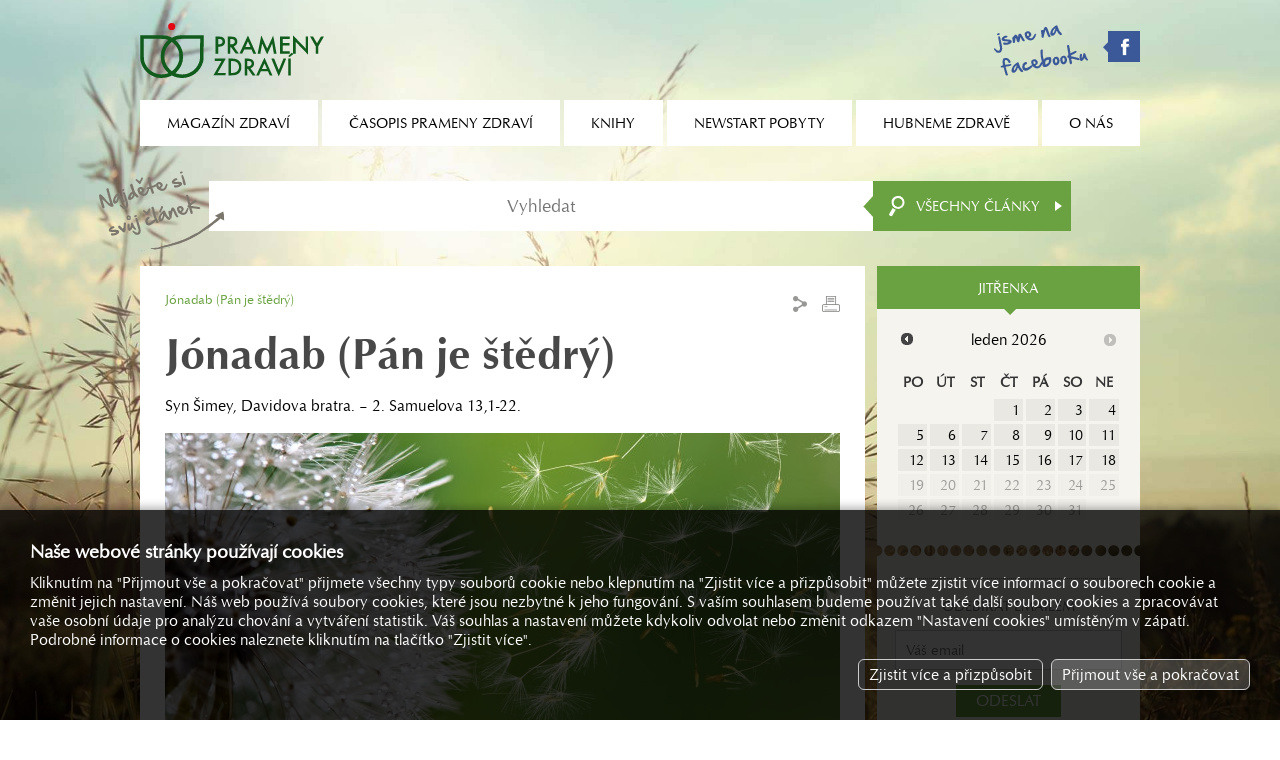

--- FILE ---
content_type: text/html; charset=utf-8
request_url: https://www.magazinzdravi.cz/jitrenka/2024-07-18
body_size: 3880
content:
<!DOCTYPE html><html lang="cs"><head><title>Jónadab (Pán je štědrý), Prameny zdraví</title><meta name="keywords" content="syn, šimey, davidova, bratra., –, 2., samuelova, 13, 1-22." /><meta name="description" content="Syn Šimey, Davidova bratra. – 2. Samuelova 13,1-22." /><meta property="og:site_name" content="Prameny zdraví" /><meta property="og:title" content="Prameny zdraví - Jónadab (Pán je štědrý)" /><meta property="og:url" content="https://www.magazinzdravi.cz/jitrenka/2024-07-18" /><meta property="og:type" content="article" /><meta property="og:description" content="Syn Šimey, Davidova bratra. – 2. Samuelova 13,1-22." /><meta property="og:image" content="https://www.magazinzdravi.cz/image.php?18504&amp;0&amp;mw=1280&amp;mh=1280" /><meta property="og:image:type" content="image/jpeg" /><meta name="Generator" content="MultiCMS.net" /><link href="/text.css" rel="stylesheet" type="text/css" /><link rel="alternate" type="application/rss+xml" title="RSS: Prameny zdraví" href="https://www.magazinzdravi.cz/rss.php" /><script src="//ajax.googleapis.com/ajax/libs/jquery/3.7.1/jquery.min.js" crossorigin></script><script>!window.jQuery&&document.write('<script src="/jquery.min.js" />')</script><link rel="stylesheet" href="/main.css?0" type="text/css">
<script type="text/javascript" src="/func.js?0"></script><script type="text/javascript" src="/main.js?0"></script>
<meta name="viewport" content="width=device-width,initial-scale=1,minimal-ui">
</head><body data-cc="1"><script>(function(i,s,o,g,r,a,m){i['GoogleAnalyticsObject']=r;i[r]=i[r]||function(){(i[r].q=i[r].q||[]).push(arguments)},i[r].l=1*new Date();a=s.createElement(o),m=s.getElementsByTagName(o)[0];a.async=1;a.src=g;m.parentNode.insertBefore(a,m)})(window,document,'script','//www.google-analytics.com/analytics.js','ga');
ga('create','UA-22380018-54','auto');
ga('require','displayfeatures');
ga('send','pageview');
ga('create','UA-15867493-1','auto',{'name':'oldTracker'});
ga('oldTracker.send','pageview');
ga('create','UA-9127028-2','auto',{'name':'oldTracker2'});
ga('oldTracker2.send','pageview');
</script>
<script async src="https://www.googletagmanager.com/gtag/js?id=G-VQ0LD4K9HH"></script><script>
window.dataLayer=window.dataLayer||[];function gtag(){dataLayer.push(arguments);}
gtag('js',new Date());gtag('config','G-VQ0LD4K9HH');gtag('consent','default',{'ad_storage':'denied','analytics_storage':'denied','ad_user_data':'denied','ad_personalization':'denied'});</script>
<div id="fb-root"></div><script>(function(d,s,id){var js,fjs=d.getElementsByTagName(s)[0];if(d.getElementById(id))return;js=d.createElement(s);js.id=id;js.src="//connect.facebook.net/cs_CZ/all.js#xfbml=1";fjs.parentNode.insertBefore(js,fjs)}(document, 'script', 'facebook-jssdk'));</script>
<header><a href="/"></a><div><a href="https://www.facebook.com/pages/OS-Prameny-zdrav%C3%AD/147154095477377" target="_blank" class="fb"></a><div id="mn"></div></div></header><nav><ul><li><span>Magazín zdraví</span><ul><li><a href="/typ-clanky">Články</a></li><li><a href="/typ-encyklopedie">Encyklopedie</a></li><li><a href="/typ-poradna-pro-dusevni-zdravi">Poradna pro duševní zdraví</a></li><li><a href="/typ-poradna-vyzivy">Poradna výživy</a></li><li><a href="/typ-prirodni-lecba">Přírodní léčba</a></li><li><a href="/typ-rady-lekare">Rady lékaře</a></li><li><a href="/typ-recepty">Recepty</a></li><li><a href="/typ-studie">Studie</a></li></ul></li><li><span>Časopis Prameny zdraví</span><ul><li><a href="/o-casopisu-prameny-zdravi">O časopisu Prameny zdraví</a></li><li><a href="/prihlaska-k-odberu">Přihláška k odběru</a></li><li><a href="/archiv">Archiv</a></li></ul></li><li><a href="/knihy">Knihy</a></li><li><span>Newstart pobyty</span><ul><li><a href="/co-je-to-newstart">Co je to NEWSTART</a></li><li><a href="/nabidka-pobytu">Nabídka pobytů</a></li><li><a href="/mista-konani-a-prihlasky">Místa konání a přihlášky</a></li><li><a href="/ohlasy-ucastniku">Ohlasy účastníků</a></li><li><a href="/fotogalerie">Fotogalerie</a></li></ul></li><li><span>Hubneme zdravě</span><ul><li><a href="/hubneme-zdrave/o-kurzu">O kurzu</a></li><li><a href="/vysledky-2">Výsledky</a></li><li><a href="/hubneme-zdrave/prihlaska">Přihláška</a></li></ul></li><li><span>O nás</span><ul><li><a href="/aktuality">Aktuality</a></li><li><a href="/kdo-jsme">Kdo jsme</a></li><li><a href="/kontakty">Kontakty</a></li><li><a href="/reklama">Reklama</a></li></ul></li></ul></nav><form action="/vyhledavani" method="GET" id="srch"><input type="search" name="q" placeholder="Vyhledat"><button></button><div id="srchc">Všechny články</div><div id="xsrchc"><div data-i="7">Recepty</div><div data-i="49">Strava</div><div data-i="9">Vztahy</div><div data-i="10">Zdraví</div><div data-i="11">Životospráva</div><div data-i="8">Další...</div><div data-i="6">Nemoci</div></div></form>
<div id="main"><div><main><div id="nav"><div> <span>Jónadab (Pán je štědrý)</span></div><div><div class="share"><ul>
<li><a href="https://www.facebook.com/sharer.php?u=https%3A%2F%2Fwww.magazinzdravi.cz%2Fjitrenka%2F2024-07-18" class="sh_fb" target="_blank">Facebook</a></li>
<li><a href="http://linkuj.cz/?id=linkuj&amp;url=https%3A%2F%2Fwww.magazinzdravi.cz%2Fjitrenka%2F2024-07-18" class="sh_lnk" target="_blank">Linkuj.cz</a></li>
<li><a href="http://del.icio.us/post?url=https%3A%2F%2Fwww.magazinzdravi.cz%2Fjitrenka%2F2024-07-18" class="sh_dlc" target="_blank">Del.icio.us</a></li>
<li><a href="http://www.jagg.cz/bookmarks.php?action=add&amp;address=https%3A%2F%2Fwww.magazinzdravi.cz%2Fjitrenka%2F2024-07-18" class="sh_jag" target="_blank">Jagg.cz</a></li>
</ul></div><div class="print"></div></div></div><h1>Jónadab (Pán je štědrý)</h1><div>Syn Šimey, Davidova bratra. – 2. Samuelova 13,1-22.</div><div class="mimg"><img src="/image.php?18504&amp;0&amp;t=2" alt=""></div><div class="kat"><div>&nbsp;</div></div><p>Jónadab sehrál velmi pochybnou roli v dramatu, ve kterém hlavními postavami byli Amnón, nejstarší Davidův syn, a Támar. Amnón se zamiloval do své nevlastní sestry Támary. Hledal možnost, jak obejít pravidla paláce, protože „byla to panna a Amnónovi připadalo nemožné něco si s ní začít“ (2S 13,2). Amnón se svěřil svému bratranci Jónadabovi a ten vymyslel plán.</p><p>V tom, jak různé biblické překlady popisují Jónadabovo zvláštní uvažování, jsou pozoruhodné rozdíly. Některé překlady uvádějí, že Jónadab byl člověk „velmi protřelý“. Jiné biblické verze říkají, že byl „velmi lstivý“ nebo „velmi chytrý“. Jónadab měl zřejmě řešení pro každý spletitý problém.</p><p>Jónadabův návrh skutečně zafungoval, protože se mu podařilo přivést Támar do Amnónovy ložnice. Všichni víme, jak to skončilo. Příběh je jasným důkazem toho, že ačkoli má člověk mnoho zkušeností s různou manipulací a podvody, nemůže počítat s Božím souhlasem. Rada založená na skutečné moudrosti patří do úplně jiné kategorie!</p><p>Milující Bože, který všechno víš, prosím Tě, pomoz mi, abych se dnes neřídil vlastními lstivými nápady, ale prosil Tebe o pravou moudrost.</p><p>Z knihy Reindera Bruinsmy Tváří v tvář. Vydalo nakladatelství Advent-Orion.<div class="pgi"><div>Počet přečtení: <span>27</span></div><div>Datum: <span>18. 7. 2024</span></div></div></main><div id="rel"><h3 class="n"><span>Mohlo by vás zajímat</span></h3><div><a href="/jitrenka/2026-01-01"><span><img src="/image.php?18108&amp;0&amp;t=1" alt=""></span>Počátek s Bohem</a><a href="/jitrenka/2026-01-02"><span><img src="/image.php?18110&amp;0&amp;t=1" alt=""></span>Učinil všechno dobré</a><a href="/jitrenka/2026-01-03"><span><img src="/image.php?18112&amp;0&amp;t=1" alt=""></span>Dar společenství</a><a href="/jitrenka/2026-01-04"><span><img src="/image.php?18114&amp;0&amp;t=1" alt=""></span>Bůh volá na člověka</a></div></div></div><div><div class="box" id="jit"><div>Jitřenka</div><div class="bt" id="j_kal"><div class="kaln"><div data-m="1764543600"></div><span>leden 2026</span><div data-m="1769900400" class="h"></div></div><table class="kal"><tr><th>PO</th><th>ÚT</th><th>ST</th><th>ČT</th><th>PÁ</th><th>SO</th><th>NE</th></tr><tr><td class="p" data-t="1766962800"></td><td class="p" data-t="1767049200"></td><td class="p" data-t="1767135600"></td><td data-t="1767222000"><a href="/jitrenka/2026-01-01">1</a></td><td data-t="1767308400"><a href="/jitrenka/2026-01-02">2</a></td><td data-t="1767394800"><a href="/jitrenka/2026-01-03">3</a></td><td data-t="1767481200"><a href="/jitrenka/2026-01-04">4</a></td></tr><tr><td data-t="1767567600"><a href="/jitrenka/2026-01-05">5</a></td><td data-t="1767654000"><a href="/jitrenka/2026-01-06">6</a></td><td data-t="1767740400"><a href="/jitrenka/2026-01-07">7</a></td><td data-t="1767826800"><a href="/jitrenka/2026-01-08">8</a></td><td data-t="1767913200"><a href="/jitrenka/2026-01-09">9</a></td><td data-t="1767999600"><a href="/jitrenka/2026-01-10">10</a></td><td data-t="1768086000"><a href="/jitrenka/2026-01-11">11</a></td></tr><tr><td data-t="1768172400"><a href="/jitrenka/2026-01-12">12</a></td><td data-t="1768258800"><a href="/jitrenka/2026-01-13">13</a></td><td data-t="1768345200"><a href="/jitrenka/2026-01-14">14</a></td><td data-t="1768431600"><a href="/jitrenka/2026-01-15">15</a></td><td data-t="1768518000"><a href="/jitrenka/2026-01-16">16</a></td><td data-t="1768604400"><a href="/jitrenka/2026-01-17">17</a></td><td class="a today" data-t="1768690800"><a href="/jitrenka/2026-01-18">18</a></td></tr><tr><td class="d" data-t="1768777200">19</td><td class="d" data-t="1768863600">20</td><td class="d" data-t="1768950000">21</td><td class="d" data-t="1769036400">22</td><td class="d" data-t="1769122800">23</td><td class="d" data-t="1769209200">24</td><td class="d" data-t="1769295600">25</td></tr><tr><td class="d" data-t="1769382000">26</td><td class="d" data-t="1769468400">27</td><td class="d" data-t="1769554800">28</td><td class="d" data-t="1769641200">29</td><td class="d" data-t="1769727600">30</td><td class="d" data-t="1769814000">31</td><td class="d p" data-t="1769900400"></td></tr></table></div><div class="be"></div><div class="bs"></div><div class="bt"><form action="/" class="jnws" data-ajx="jit"><div>Odebírat emailem</div><input type="text" placeholder="Váš email" name="nws" data-required><input type="submit" value="Odeslat" class="btn"></form></div></div><div id="menu"><div>Rubriky</div><ul><li class="k7"><a href="/recepty">Recepty</a></li><li class="k49"><a href="/strava">Strava</a></li><li class="k9"><a href="/vztahy">Vztahy</a></li><li class="k10"><a href="/zdravi">Zdraví</a></li><li class="k11"><a href="/zivotosprava">Životospráva</a></li><li class="k8"><a href="/dalsi">Další...</a></li><li class="k6"><a href="/nemoci">Nemoci</a></li></ul></div><div class="be"></div><div class="bs"></div><div class="bt" id="b_cas"><a href="/prihlaska-k-odberu" class="bb"><span>Časopis prameny zdraví</span></a></div><div class="be"></div><div class="bs"></div><div class="bt" id="b_jit"><a href="/jitrenka" class="bb k"><span>2026 / Skrytá<br>povzbuzení v Bibli</span></a></div><div class="be"></div><div class="bs"></div><div class="bt" id="b_bk"><a href="/mista-konani-a-prihlasky" class="bk bk1">Nabídka<br>newstart pobytů</a><a href="/hubneme-zdrave/prihlaska" class="bk bk3">Aktuální nabídka<br>kurzů a seminářů</a></div><div class="be"></div><div class="bs"></div><div class="bt" id="b_rss"><a href="/rss" class="rss">Odběr článků z webu</a></div><div class="be"></div></div><footer><div>&copy; 1992 – 2026 OS Prameny zdraví, všechna práva vyhrazena</div><div><div id="cookies-consent">Nastavení cookies</div></div></footer></div>
<link rel="stylesheet" href="https://cdnjs.cloudflare.com/ajax/libs/fancybox/3.0.47/jquery.fancybox.min.css"><script src="https://cdnjs.cloudflare.com/ajax/libs/fancybox/3.0.47/jquery.fancybox.min.js"></script>
<script type="text/javascript"><!--
//--></script>
</body></html>

--- FILE ---
content_type: text/css
request_url: https://www.magazinzdravi.cz/main.css?0
body_size: 9080
content:
body {
	margin: 0;
	padding: 0 10px 30px 10px;
	text-align: center;
	background: #FFF url(/img/bck.jpg) no-repeat center center;
	background-size: cover;
	background-attachment: fixed;
}
body, html {
	overflow-x: hidden;
}
main, div, input, textarea, select, button, form, ul, th, td {
	-webkit-box-sizing: border-box;
	-moz-box-sizing: border-box;
	box-sizing: border-box;
}
input:not([type=checkbox]):not([type=radio]), textarea, button {
	-webkit-appearance: none;
}
input, textarea, select, button {
	-webkit-border-radius: 0;
	border-radius: 0;
}

div.nsp a, div.nsp>span
{
	-webkit-touch-callout: none;
	-webkit-user-select: none;
	-khtml-user-select: none;
	-moz-user-select: none;
	-ms-user-select: none;
	user-select: none;
}

/*
	-ms-transform: translate(-50%,-50%);
	-o-transform: translate(-50%,-50%);
	-webkit-transform: translate(-50%,-50%);
	-moz-transform: translate(-50%,-50%);
	transform: translate(-50%,-50%);

	-webkit-transform: rotate(180deg);
	-moz-transform: rotate(180deg);
	-ms-transform: rotate(180deg);
	-o-transform: rotate(180deg);
	transform: rotate(180deg);

	-webkit-transition: all 0.4s ease-in-out;
	transition: all 0.4s ease-in-out;


IE komp.:
-flex/column: min-height:1px / flex: 1 0 / max-width:100%
-main: +display:block

FILTER:
https://multicms.net/tools/color-solver/

*/

div.wover {
	position: fixed;
	display: flex;
	justify-content: center;
	align-items: center;
	left: 0;
	right: 0;
	top: 0;
	bottom: 0;
	background-color: #000;
	background-color: rgba(0,0,0,0.6);
	z-index: 2147483647;
	opacity: 0;
}
div.wover.u {
	opacity: 1;
}
div.wover.n {
	position: absolute;
	min-height: 100%;
}
div.wover div.wover {
	position: absolute;
}
div.wbox {
	display: none;
	position: relative;
	min-width: 240px;
	max-width: calc(100vw - 40px);
	max-height: calc(100vh - 40px);
	background-color: #FFF;
	text-align: left;
	border: 2px solid #333;
	-moz-box-shadow: 3px 3px 4px #555;
	-webkit-box-shadow: 3px 3px 4px #555;
	box-shadow: 3px 3px 4px #555;
	-ms-filter: "progid:DXImageTransform.Microsoft.Shadow(Strength=4, Direction=135, Color='#555')";
	filter: progid:DXImageTransform.Microsoft.Shadow(Strength=4, Direction=135, Color='#555');
	overflow-y: auto;
	overscroll-behavior: none;
	font-size: 18px;
}
div.wbox>h1 {
	background-color: #6AA241;
	margin: 0;
	padding: 8px 40px 8px 12px;
	font-size: 18px;
	cursor: default;
	background-image: none;
	color: #FFF;
	text-align: left;
}
div.wbox>div {
	padding: 15px;
	overflow-y: auto;
	overscroll-behavior: contain;
}
div.wbox>div>h1:first-child, div.wbox>div>h2:first-child {
	margin-top: 0;
}
div.wbox>div.wclose {
	display: block;
	width: 25px;
	height: 24px;
	padding: 0;
	background: #000 url(/img/cls.png) no-repeat center center;
	position: absolute;
	right: 8px;
	top: 8px;
	cursor: pointer;
}
div.wbox form.c {
	text-align: center;
	margin: 20px 0 0 0;
}
div.wbox form.c.i {
	text-align: left;
}
div.wbox form.c .btn {
	margin: 15px 3px 0 3px;
	padding: 10px 15px;
	min-width: 100px;
}
div.wbox.bn {
	max-width: auto;
	overflow-x: hidden;
}
div.wbox.bn img.img {
	display: block;
	max-width: calc(100vw - 60px);
	max-height: calc(100vh - 60px);
}
#bprg {
	position: absolute;
	left: 50%;
	top: 50%;
	-ms-transform: translate(-50%,-50%);
	-o-transform: translate(-50%,-50%);
	-webkit-transform: translate(-50%,-50%);
	-moz-transform: translate(-50%,-50%);
	transform: translate(-50%,-50%);
	text-align: center;
}
#bprg>span {
	display: inline-block;
	margin: 0 0 20px 0;
	font-size: 18px;
	color: #FFF;
	text-shadow: -1px -1px 0 #000, 1px -1px 0 #000, -1px 1px 0 #000, 1px 1px 0 #000;
	min-width: 300px;
	max-width: 80%;
}
#bprg>div>div {
	display: inline-block;
	width: 8px;
	height: 8px;
	background-color: #FFF;
	margin: 0 4px;
	-webkit-transition: all 0.4s ease-in-out;
	transition: all 0.4s ease-in-out;
	vertical-align: middle;
}
#bprg>div>div.a {
	background-color: #009FE3;
	width: 12px;
	height: 12px;
}

div.nsp {
	position: absolute;
	display: none;
	left: 0;
	margin: 0 !important;
	border: 1px solid #B6B6B6;
	background-color: #FFF;
	-webkit-box-shadow: 3px 3px 5px 0 rgba(0,0,0,0.4);
	-moz-box-shadow: 3px 3px 5px 0 rgba(0,0,0,0.4);
	box-shadow: 3px 3px 5px 0 rgba(0,0,0,0.4);
	text-align: left;
	font-size: 13px;
	z-index: 999999;
	overflow-y: auto;
	overflow-x: hidden;
	max-height: 300px;
	overscroll-behavior: none;
}
div.nsp div {
	margin: 2px 0;
	padding: 10px 15px;
}
div.nsp>div {
	display: block;
	padding: 6px 6px;
	text-decoration: none;
	color: #000;
	cursor: pointer;
}
div.nsp>div:hover {
	background-color: #EEE;
}
div.nsp>div.a {
	background-color: #DDD;
}
div.nsp>div[data-s] {
	display: flex;
	justify-content: space-between;
}
div.nsp>div[data-s]>span:last-child {
	margin: 0 0 0 15px;
	color: #999;
}

header {
	min-width: 300px;
	max-width: 1000px;
	margin: 0 auto;
	display: flex;
	justify-content: space-between;
	align-items: center;
	height: 100px;
}
header>a:first-child {
	display: block;
	background: url(/img/lg.svg) no-repeat left center;
	background-size: contain;
	width: 184px;
	height: 55px;
}
header a.fb {
	display: block;
	background: url(/img/fb.png) no-repeat 0px 0px;
	width: 146px;
	height: 51px;
}
header>div {
	display: flex;
	align-items: center;
}
nav {
	min-width: 320px;
	max-width: 1000px;
	margin: 0 auto;
	font-size: 13px;
}
nav>ul {
	display: flex;
	list-style: none;
	margin: 0 -2px;
	padding: 0;
}
nav>ul>li {
	position: relative;
	flex: 1 1 auto;
	background: #FFF;
	margin: 0 2px;
}
nav>ul a, nav>ul span {
	text-transform: uppercase;
	text-decoration: none;
	color: inherit;
}
nav>ul span {
	cursor: default;
}
nav>ul>li>a, nav>ul>li>span {
	display: flex;
	align-items: center;
	justify-content: center;
	width: 100%;
	height: 46px;
}
nav>ul>li.a, nav>ul>li:hover {
	background: #6AA241;
	color: #FFF;
}
nav>ul ul {
	display: none;
	list-style: none;
	margin: 0;
	padding: 0;
	text-align: left;
}
nav>ul li:hover>ul {
	display: block;
}
nav>ul>li>ul {
	position: absolute;
	z-index: 2000;
	left: 0;
	top: 100%;
	background: #6AA241;
	min-width: 260px;
	-webkit-box-shadow: 0px 10px 2px -5px rgba(221,221,221,1);
	-moz-box-shadow: 0px 10px 2px -5px rgba(221,221,221,1);
	box-shadow: 0px 10px 2px -5px rgba(221,221,221,1);
}
nav>ul>li:last-child>ul {
	left: auto;
	right: 0;
}
nav>ul ul>li {
	position: relative;
	margin: 0 12px;
	border-top: 1px dotted #000;
}
nav>ul ul>li:first-child {
	border-top: 0;
}
nav>ul ul>li>a {
	display: block;
	color: #FFF;
	padding: 9px 50px 9px 2px;
	white-space: nowrap;
}
nav>ul ul>li:hover::before {
	position: absolute;
	display: block;
	content: "";
	z-index: -1;
	top: 2px;
	bottom: 2px;
	left: -16px;
	right: -16px;
	background: #86C15B;
}

#mn {
	display: none;
	position: relative;
	width: 58px;
	height: 58px;
	background: #6AA241 url(/img/i_mn.svg) no-repeat center center;
	background-size: 40%;
	margin: 0 0 0 12px;
	cursor: pointer;
}
#mn.a {
	background: #4D7E2C url(/img/cls.svg) no-repeat center center;
	background-size: 40%;
}
#mn.a::after {
	position: absolute;
	left: 50%;
	bottom: 0;
	display: block;
	content: "";
	width: 0;
	height: 0;
	border-style: solid;
	border-width: 12px 12px 0 12px;
	border-color: #4D7E2C transparent transparent transparent;
	-ms-transform: translate(-50%,100%);
	-o-transform: translate(-50%,100%);
	-webkit-transform: translate(-50%,100%);
	-moz-transform: translate(-50%,100%);
	transform: translate(-50%,100%);
}

#srch {
	position: relative;
	display: flex;
  max-width: 862px;
  height: 50px;
  margin: 35px auto;
	background: #FFF;
	border: 0;
}
#srch::before {
	display: block;
	content: "";
	width: 126px;
	height: 81px;
	background: url(/img/tip.png) no-repeat;
	position: absolute;
	left: -110px;
	top: -10px;
	pointer-events: none;
}
#srch>input {
	flex: 1;
	border: 0;
	outline: 0;
	padding: 0;
	font-family: inherit;
	font-size: 16px;
	text-align: center;
	background: transparent;
}
#srch>button {
	flex: 0 0 38px;
	position: relative;
	background: #6AA241 url(/img/bsrch.png) no-repeat 16px center;
	border: 0;
	outline: 0;
	padding: 0;
	margin: 0;
	cursor: pointer;
}
#srch>button::before {
	display: block;
	content: "";
	width: 0;
	height: 0;
	border-style: solid;
	border-width: 11.5px 11px 11.5px 0;
	border-color: transparent #6AA241 transparent transparent;
	position: absolute;
	left: -10px;
	top: 14px;
}
#srchc {
	flex: 0 0 160px;
	display: flex;
	align-items: center;
	justify-content: space-between;
	padding: 0 9px 0 5px;
	background: #6AA241;
	color: #FFF;
	text-transform: uppercase;
	font-size: 13px;
	cursor: pointer;
}
#srchc::after {
	display: inline-block;
	content: "";
	width: 0;
	height: 0;
	border-style: solid;
	border-width: 5px 0 5px 7px;
	border-color: transparent transparent transparent #ffffff;
	margin: 0 0 0 14px;
}
#srch div.nsp {
	width: calc(100% - 198px);
	border: 0;
	top: 100%;
}
#srch div.nsp>a {
	display: flex;
	align-items: center;
	border-top: 1px dotted #000;
	padding: 15px;
	text-decoration: none;
	color: inherit;
}
#srch div.nsp>a>span {
	flex: 1;
	margin: 0 0 0 16px;
	font-size: 13px;
}
#srch div.nsp>a h2 {
	font-size: inherit;
	margin: 0 0 5px 0;
}
#srch div.nsp>a:hover {
	background: #F2F2F2;
}
#xsrchc {
	visibility: hidden;
	opacity: 0;
	pointer-events: none;
	position: absolute;
	z-index: 1000;
	width: 198px;
	right: 0;
	top: 100%;
	background: #FFF;
	-webkit-box-shadow: 3px 3px 5px 0 rgba(0,0,0,0.2);
	-moz-box-shadow: 3px 3px 5px 0 rgba(0,0,0,0.2);
	box-shadow: 3px 3px 5px 0 rgba(0,0,0,0.2);
	padding: 0 0 4px 0;
	-webkit-transition: all 0.4s ease-in-out;
	transition: all 0.4s ease-in-out;
}
#xsrchc.a {
	visibility: visible;
	opacity: 1;
	pointer-events: all;
}
#xsrchc>div {
	text-align: left;
	padding: 7px 8px 6px 8px;
	border-top: 1px dotted #767676;
	color: #767676;
	font-size: 12px;
	line-height: 100%;
	text-transform: uppercase;
	cursor: pointer;
}
#xsrchc>div:first-child {
	border-top: 0;
}
#xsrchc>div::before {
	display: inline-block;
	vertical-align: middle;
	content: "";
	width: 0;
	height: 0;
	border-style: solid;
	border-width: 5px 0 5px 4px;
	border-color: transparent transparent transparent #767676;
	margin: -3px 8px 0 0;
}
#xsrchc>div:hover {
	color: #6AA241;
}
#xsrchc>div:hover::before {
	border-color: transparent transparent transparent #6AA241;
}

#main {
	display: flex;
	flex-wrap: wrap;
	min-width: 300px;
	max-width: 1000px;
	margin: 0 auto;
	text-align: left;
}
#main>div:first-child {
	flex: 0 0 calc(100% - 275px);
}
#main>div+div {
	flex: 0 0 263px;
	margin: 0 0 0 12px;
}
main {
	display: block;
	background: #FFF;
	padding: 25px 25px 15px 25px;
}

#bnr {
	position: relative;
	margin: 0 0 15px 0;
}
#bnr img {
	width: 100%;
	vertical-align: top;
}
#bnr>div {
	position: relative;
}
#bnr>div>span {
	position: absolute;
	display: block;
	left: 20px;
	right: 20px;
	bottom: 30px;
	font-family: 'hand_of_sean';
	font-size: 15px;
	color: #FFF;
	text-align: center;
	text-transform: uppercase;
}
#bnr>div::before {
	position: absolute;
	display: block;
	content: "";
	left: 0;
	right: 0;
	top: 0;
	bottom: 0;
	background: rgb(0,0,0);
	background: linear-gradient(180deg, rgba(0,0,0,0) 0%, rgba(0,0,0,1) 100%);
	opacity: 0.4;
}
#bnr::after {
	position: absolute;
	display: block;
	content: "";
	z-index: 1000;
	left: 20px;
	right: 20px;
	top: 20px;
	bottom: 20px;
	border: 1px dashed #EEE;
	border-bottom: 0;
	pointer-events: none;
}
#bnr>span {
	display: block;
	position: absolute;
	left: 20px;
	right: 20px;
	bottom: 0;
	text-align: center;
	padding: 0 0 5px 0;
}
#bnr>span::before, #bnr>span::after {
	position: absolute;
	display: block;
	content: "";
	border-top: 1px dashed #EEE;
	width: calc(50% - 60px);
	top: 5px;
}
#bnr>span::before {
	left: 0;
}
#bnr>span::after {
	right: 0;
}

#menu {
	font-size: 13px;
}
#menu>div, div.box>div:first-child {
	position: relative;
	background: #6AA241;
	color: #FFF;
	text-align: center;
	text-transform: uppercase;
	line-height: 100%;
	padding: 16px 10px 14px 10px;
	font-size: 13px;
}
#menu>div::after, div.box>div:first-child::after {
	position: absolute;
	bottom: -6px;
	left: calc(50% - 6px);
	display: block;
	content: "";
	width: 0;
	height: 0;
	border-style: solid;
	border-width: 7px 7px 0 7px;
	border-color: #6AA241 transparent transparent transparent;
}
#menu>ul, div.bt {
	background: #F6F4EF;
	padding: 18px;
}
#menu ul {
	list-style: none;
	margin: 0;
	padding-top: 10px;
}
div.bs, div.be {
	height: 9px;
	background: url(/img/bs.png) repeat-x 0 center;
}
div.be {
	background-image: url(/img/be.png);
}
div.box {
	margin: 0 0 10px 0;
}

#menu>ul a {
	display: block;
	text-decoration: none;
	color: #767676;
	line-height: 110%;
}
#menu>ul>li>a {
	position: relative;
	text-transform: uppercase;
	padding: 8px 20px 6px 0;
}
#menu>ul>li {
	border-top: 1px dotted #767676;
}
#menu>ul>li:first-child {
	border-top: 0;
}
#menu>ul>li>a>span {
	display: inline-block;
	vertical-align: middle;
}
#menu>ul>li>a::before {
	display: inline-block;
	vertical-align: middle;
	content: "";
	width: 26px;
	height: 21px;
	background-repeat: no-repeat;
	background-position: center center;
	margin: -2px 4px 0 0;
	background-size: 22px;
	filter: brightness(0) saturate(100%) invert(77%) sepia(6%) saturate(381%) hue-rotate(6deg) brightness(96%) contrast(91%);
}
#menu>ul>li.k6>a::before, h1.k6 {
	background-image: url(/img/k1.png);
	background-size: 20px;
}
#menu>ul>li.k7>a::before, h1.k7 {
	background-image:url(/img/k2.png);
	background-size: 24px;
}
#menu>ul>li.k49>a::before, h1.k49 {
	background-image:url(/img/k3.png);
}
#menu>ul>li.k9>a::before, h1.k9 {
	background-image:url(/img/k4.png);
	background-size: 18px;
}
#menu>ul>li.k10>a::before, h1.k10 {
	background-image:url(/img/k5.png);
	background-size: 24px;
}
#menu>ul>li.k11>a::before, h1.k11 {
	background-image:url(/img/k6.png);
}
#menu>ul>li.k8>a::before, h1.k8 {
	background-image:url(/img/k7.png);
	background-size: 20px;
}
#menu>ul>li>a::after {
	position: absolute;
	right: 5px;
	top: 11px;
	display: block;
	content: "";
	width: 0;
	height: 0;
	border-style: solid;
	border-width: 6px 0 6px 8px;
	border-color: transparent transparent transparent #BCB8AD;
}
h1.k {
	background-repeat: no-repeat;
	background-size: auto;
	background-position: 0 center;
	padding-left: 36px;
}

#menu li>a:hover, #menu li.a>a {
	color: #6AA241;
}
#menu>ul>li>a:hover::before, #menu>ul>li.a>a::before {
	filter: none;
}
#menu>ul>li>a:hover::after, #menu>ul>li.a>a::after {
	border-color: transparent transparent transparent #6AA241;
}
#menu>ul>li.a>a::after {
	-ms-transform: rotate(90deg);
	-o-transform: rotate(90deg);
	-webkit-transform: rotate(90deg);
	-moz-transform: rotate(90deg);
	transform: rotate(90deg);
}

#menu>ul ul {
	margin: 0 0 7px 35px;
	padding: 0;
}
#menu>ul ul>li>a {
	padding: 2px 0;
}
#menu>ul ul>li>a::before {
	display: inline-block;
	vertical-align: top;
	content: "";
	width: 0;
	height: 0;
	border-style: solid;
	border-width: 4px 0 4px 4px;
	border-color: transparent transparent transparent #6AA241;
	margin: 2px 6px 0 0;
}

a.bb {
	display: block;
	position: relative;
	background: #6AA241;
	color: #FFF;
	text-decoration: none;
	text-transform: uppercase;
	margin: 0 -38px 19px -21px;
	padding: 12px 0;
	font-size: 14px;
}
a.bb>span {
	position: relative;
	display: block;
	margin: 0 38px 0 21px;
	border-top: 1px dashed #FFF;
	border-bottom: 1px dashed #FFF;
	padding: 12px 18px 12px 0;
}
a.bb>span::after, nav>ul ul>li>a::after {
	display: block;
	content: "";
	position: absolute;
	right: 1px;
	top: 50%;
	-ms-transform: translate(0,-50%);
	-o-transform: translate(0,-50%);
	-webkit-transform: translate(0,-50%);
	-moz-transform: translate(0,-50%);
	transform: translate(0,-50%);
	width: 0;
	height: 0;
	border-style: solid;
	border-width: 6px 0 6px 8px;
	border-color: transparent transparent transparent #FFF;
}
nav>ul ul>li>a::after {
	right: 10px;
	border-width: 4px 0 4px 6px;
}
a.bb::after {
	position: absolute;
	display: block;
	content: "";
	right: 0;
	bottom: -19px;
	width: 0;
	height: 0;
	border-style: solid;
	border-width: 19px 19px 0 0;
	border-color: #44622F transparent transparent transparent;
}
a.bb::before {
	position: absolute;
	display: block;
	content: "";
	height: 8px;
	background: #C5C3BF;
	left: 9px;
	right: 19px;
	bottom: -8px;
}
a.bb.k {
	font-size: 13px;
}
a.bb.k>span {
	background: url(/img/bb_k.png) no-repeat 0 center;
	padding-left: 54px;
}

a.bk {
	display: block;
	text-align: center;
	text-decoration: none;
	text-transform: uppercase;
	border-top: 1px dotted #767676;
	color: #767676;
	padding: 78px 0 18px 0;
	background-repeat: no-repeat;
	background-position: center 14px;
}
a.bk:last-child {
	border-bottom: 1px dotted #767676;
}
a.bk:hover {
	background-color: #edebe5;
}
a.bk.bk1 {
	background-image: url(/img/bk1.png);
}
a.bk.bk2 {
	background-image: url(/img/bk2.png);
}
a.bk.bk3 {
	background-image: url(/img/bk3.png);
}

a.rss {
	display: block;
	background: url(/img/rss.png) no-repeat;
	text-decoration: none;
	text-transform: uppercase;
	color: #767676;
	font-size: 13px;
	padding: 4px 0 4px 40px;
}

footer {
	display: flex;
	flex: 1;
	max-width: 725px;
	justify-content: space-between;
	padding: 10px 0 0 0;
	color: #FFF;
	font-family: 'ophelia_medium';
	font-size: 14px;
}
footer>div {
	color: inherit;
}

#nav {
	display: flex;
	justify-content: space-between;
	font-size: 12px;
}
#nav a {
	color: inherit;
	text-decoration: none;
}
#nav>div:first-child>a::after, #nav>div:first-child>span.x::after {
	display: inline-block;
	content: ">";
	margin: 3px 1px 0 5px;
}
#nav>div:first-child>span {
	cursor: default;
}
#nav>div:first-child>span, #nav>div:first-child>a:hover {
	color: #6AA241;
}
#nav>div:first-child>span.x {
	color: inherit;
}
#nav>div:last-child {
	margin: 3px 0 0 15px;
	white-space: nowrap;
}
div.print, div.share {
	display: inline-block;
	vertical-align: middle;
	width: 18px;
	height: 16px;
	background: url(/img/b_pr.png) no-repeat;
	margin: 0 0 0 15px;
	cursor: pointer;
}
div.share {
	position: relative;
	width: 14px;
	background-image: url(/img/b_sh.png);
}
div.share>ul {
	display: none;
	position: absolute;
	top: 100%;
	right: -6px;
	background: #f6f4ef;
	padding: 6px 0;
}
div.share>ul::before {
	position: absolute;
	top: -6px;
	right: 8px;
	display: block;
	content: "";
	width: 0;
	height: 0;
	border-style: solid;
	border-width: 0 6px 6px 6px;
	border-color: transparent transparent #f6f4ef transparent;
}
div.share>ul>li {
	padding: 0 15px;
}
div.share>ul>li::before {
	display: none;
}
div.share>ul>li>a {
	display: block;
	padding: 6px 0 6px 25px;
	border-top: 1px dotted #7c776d;
	background-position: 0 center;
	background-repeat: no-repeat;
}
div.share>ul>li:first-child>a {
	border: 0;
}
div.share>ul>li>a.sh_fb {
	background-image: url(/img/sh_fb.gif);
}
div.share>ul>li>a.sh_lnk {
	background-image: url(/img/sh_lnk.gif);
}
div.share>ul>li>a.sh_dlc {
	background-image: url(/img/sh_dlc.gif);
}
div.share>ul>li>a.sh_jag {
	background-image: url(/img/sh_jag.gif);
}
div.share>ul>li>a:hover {
	color: #6AA241;
}

h1+div.cd {
	margin: 0 0 30px 0;
}

h1+div {
	margin: 0 0 18px 0;
}

div.mimg img {
	max-width: 100%;
	vertical-align: top;
}
div.mimg.l, div.mimg.p {
	border-bottom: 1px dashed #858585;
	padding: 0 0 18px 0;
	margin: 0 0 18px 0;
}
div.kat {
	display: flex;
	justify-content: space-between;
	color: #858585;
	border-bottom: 1px dashed #858585;
	padding: 10px 0;
	margin: 0 0 10px 0;
	font-size: 13px;
}
div.kat>div:first-child {
	padding: 0 15px 0 0;
}
div.kat>div:first-child>div {
	display: inline-block;
	white-space: nowrap;
}
div.pgi {
	display: flex;
	justify-content: space-between;
	border-top: 1px dashed #858585;
	margin: 18px 0 0 0;
	padding: 10px 0 0 0;
	font-size: 13px;
}
div.pgi span {
	color: #6AA241;
}

div.ipob {
	display: flex;
	margin: 0 0 9px 0;
}
div.ipob>div {
	flex: 1;
	margin: 0 0 0 4px;
	background: #f7f4ef;
	padding: 8px;
}
div.ipob>div:first-child {
	flex: 0 0 50%;
	margin: 0;
}
div.ipob>div:nth-last-child(2) {
	white-space: nowrap;
}
div.ipob>div:last-child {
	flex: 0 1;
	background: #6aa241;
	color: #FFF;
	white-space: nowrap;
}

#rel {
	background: #FFF;
	margin: 10px 0 0 0;
	padding: 12px 18px;
}
/*
#rel>div:first-child {
	flex: 1;
	background: #FFF;
	padding: 12px 18px;
}
#rel>div:nth-child(2) {
	flex: 0 0 11px;
	background: url(/img/vsep.png) repeat-y;
}
#rel>div:last-child {
	flex: 0 0 30.3%;
	background: #FFF;
	padding: 12px 18px;
}
#rel div.a {
	display: flex;
	margin: 0 -3px;
}
#rel div.a>a {
	margin: 0 3px;
}
*/

#rel>div {
	margin: 0 -3px;
}
#rel a {
	display: inline-block;
	width: calc(25% - 6px);
	margin: 3px;
	vertical-align: top;
	color: inherit;
	font-size: 13px;
	font-weight: bold;
}
#rel a img, div.arts>a img {
	width: 100%;
	vertical-align: top;
}
#rel a>span {
	position: relative;
	display: block;
	margin: 0 0 5px 0;
}
#rel a:hover {
	color: #6AA241;
}
#rel a:hover>span::before, div.carts>a:hover>span:first-child::before {
	position: absolute;
	display: block;
	content: "";
	left: 0;
	right: 0;
	top: 0;
	bottom: 0;
	background: rgba(0,0,0,0.1);
}
#rel a:hover>span::after, div.carts>a:hover>span:first-child::after {
	position: absolute;
	display: block;
	content: "";
	left: 10px;
	right: 10px;
	top: 10px;
	bottom: 10px;
	border: 1px dashed #EEE;
}

div.arts>a {
	display: flex;
	align-items: flex-start;
	border-bottom: 1px dotted #7C7970;
	padding: 0 0 10px 0;
	margin: 0 0 10px 0;
	text-decoration: none !important;
	color: inherit;
}
div.arts>a>span:first-child {
	flex: 0 0 165px;
	margin: 0 20px 0 0;
}
div.arts>a>span:last-child {
	flex: 1;
}
div.arts>a h2 {
	font-size: inherit;
	margin: 0 0 5px 0;
}
div.arts>a span.r, div.carts>a span.r {
	display: block;
	font-size: 12px;
	color: #7C7970;
	margin: 18px 0 0 0;
}
div.carts>a span.r {
	font-size: 13px;
	margin: 8px 0 0 0;
}
div.arts>a span.r>span, div.carts>a span.r>span {
	color: #6AA241;
}

div.tabs {
	display: flex;
	margin: 0 -3px 18px -3px;
}
div.tabs>div {
	position: relative;
	flex: 0 0 calc(33.33% - 6px);
	margin: 0 3px;
	background: #f7f4ef;
	text-align: center;
	padding: 8px;
	font-size: 13px;
	text-transform: uppercase;
	cursor: pointer;
	display: flex;
	justify-content: center;
	align-items: center;
}
div.tabs>div.a, div.tabs>div:hover {
	background: #6AA241;
	color: #FFF;
}
div.tabs>div.a::after {
	position: absolute;
	display: block;
	content: "";
	width: 0;
	height: 0;
	border-style: solid;
	border-width: 7px 7px 0 7px;
	border-color: #6AA241 transparent transparent transparent;
	right: 25px;
	bottom: -6px;
}

div.carts {
	display: flex;
	flex-wrap: wrap;
	margin: 0 -4px;
}
div.carts.p {
	border-top: 1px dashed #858585;
	margin-top: 18px;
	padding: 18px 0 0 0;
}
div.carts>a {
	flex: 0 0 calc(33.33% - 8px);
	margin: 0 4px 18px 4px;
	padding: 0 0 12px 0;
	display: flex;
	flex-direction: column;
	border-bottom: 1px dashed #858585;
	text-decoration: none !important;
	color: inherit;
}
div.carts.p>a {
	border: 0;
}
div.carts>a>span:first-child {
	position: relative;
}
div.carts>a img {
	width: 100%;
	vertical-align: top;
}
div.carts>a h2 {
	font-size: inherit;
	margin: 7px 0;
}
div.carts>a span.d {
	flex: 1;
	font-size: 13px;
}
div.carts>a:hover h2 {
	color: #6AA241;
}
div.carts+div {
	text-align: center;
}
div.tabs+div>div:not(.a) {
	display: none;
}

h3.n {
	text-align: center;
	text-transform: uppercase;
	font-weight: normal;
	font-size: 14px;
	margin: 0 0 20px 0;
}
h3.n>span {
	display: inline-block;
	background: #FFF;
	padding: 0 10px;
}
h3.n::after {
	display: block;
	content: "";
	border-top: 1px dashed #858585;
	margin: -9.5px 0 0 0;
}
#rel h3.n {
	margin: 0 0 24px 0;
}

div.scat {
	display: flex;
	flex-wrap: wrap;
	margin: 0 0 36px 0;
}
div.scat>a, div.scat>div {
	background: #f7f4ef;
  margin: 0 5px 5px 0;
  padding: 8px 10px;
  color: #7c7970;
  font-size: 13px;
  text-transform: uppercase;
  text-decoration: none !important;
	cursor: pointer;
}
div.scat>a:hover, div.scat>a.a,
div.scat>div:hover, div.scat>div.a
{
	background: #6AA241;
	color: #FFF;
}

div.kaln {
	display: flex;
	justify-content: space-between;
	align-items: center;
	margin: 0 0 18px 0;
}
div.kaln>div {
	flex: 0 0 25px;
	height: 25px;
	background: url(/img/k_a.png) no-repeat center center;
	cursor: pointer;
}
div.kaln>div:first-child {
	-webkit-transform: rotate(180deg);
	-moz-transform: rotate(180deg);
	-ms-transform: rotate(180deg);
	-o-transform: rotate(180deg);
	transform: rotate(180deg);
}
div.kaln>div:hover {
	background-color: #E9E8E3;
}
div.kaln>div.h {
	pointer-events: none;
	opacity: 0.3;
}

table.kal {
	width: 100%;
	border: 0;
	border-spacing: 3px;
}
table.kal td {
	background: #E9E8E3;
	text-align: right;
	padding: 2px 3px;
	font-size: 13px;
}
table.kal td:empty {
	background: none;
}
table.kal td.d {
	opacity: 0.35;
	cursor: default;
}
table.kal th {
	text-align: center;
	font-size: 13px;
	color: #333;
	padding: 0 0 5px 0;
}
table.kal a {
	display: block;
	color: inherit;
}

form.jnws {
	border-top: 1px dotted #7C7970;
	border-bottom: 1px dotted #7C7970;
	padding: 18px 0;
	text-align: center;
}
form.jnws input[type="text"] {
	width: 100%;
	background: #FFF;
	border: 1px solid #c7c7c7;
	outline: 0;
	margin: 15px 0;
	padding: 10px;
	font-family: inherit;
	font-size: 13px;
}
form.jnws>div:first-child {
	text-transform: uppercase;
	font-size: 13px;
	color: #767676;
}

form.frm {
	border-bottom: 1px dashed #7C7970;
	margin: 18px 0;
}
form.frm div.a {
	display: flex;
	flex-wrap: wrap;
	margin: 0 -2px;
}
form.frm input[type="text"], form.frm input[type="number"], form.frm textarea, form.frm select {
	width: 100%;
	background: #FFF;
	border: 1px solid #c7c7c7;
	outline: 0;
	margin: 0 0 4px 0;
	padding: 5px 10px;
	font-family: inherit;
	font-size: 13px;
}
form.frm select {
	padding: 5px 6px;
}
form.frm div.a input, form.frm div.a select
{
	flex: 0 0 calc(33.33% - 4px);
	margin: 0 2px 4px 2px;
}
form.frm.kont div.a input, form.frm.nwst div.a input {
	flex: 0 0 calc(50% - 4px);
}
form.frm div.a input.pozn, form.frm div.a .c3 {
	flex: 0 0 calc(100% - 4px);
}
form.frm.obj div.a input:nth-child(2),
form.frm.obj div.a input.pozn,
form.frm.predpl div.a input:nth-child(2)
{
	flex: 0 0 calc(66.66% - 4px);
}
form.frm>div:last-child {
	text-align: center;
	padding: 0 0 10px 0;
}
form input[type="text"]:focus, form input[type="text"]:hover,
form input[type="number"]:focus, form input[type="number"]:hover,
form textarea:focus, form textarea:hover,
form select:focus, form select:hover
{
	border-color: #000 !important;
}
form.frm div.os {
	margin: 18px 0 0 0;
}
form.frm .btn {
	margin-bottom: 2px;
}
#addo {
	display: inline-block;
	color: #6AA241;
	margin: 10px 0;
	cursor: pointer;
}
#addo::before {
	content: "+";
	display: inline-block;
	vertical-align: middle;
	background: #6AA241;
	color: #FFF;
	font-weight: bold;
	font-size: 21px;
	line-height: 100%;
	margin: -2px 8px 0 0;
	padding: 2px 6px;
}
#addo:hover {
	color: #000;
}
#addo:hover::before {
	background: #000;
}

div.bks {
	display: flex;
	flex-wrap: wrap;
	margin: -15px;
	padding: 0 0 30px 0;
}
div.bks>a {
	flex: 0 0 calc(33.33% - 42px);
	border: 1px solid #d0cece;
	padding: 20px 5px;
	margin: 15px;
	text-decoration: none !important;
	color: inherit;
}
div.bks>a img {
	width: 100%;
	vertical-align: top;
}
div.bks>a>span:first-child {
	display: block;
	position: relative;
}
div.bks>a>span:last-child {
	display: block;
	padding: 20px 8px 0 8px;
}
div.bks>a h2 {
	font-size: 15px;
	margin: 0 0 3px 0;
}
div.bks>a span.a {
	font-size: 12.5px;
}
div.bks>a:hover {
	border-color: #6AA241;
}
#book {
	margin: 18px 0 0 0;
}

div.mimg>a {
	display: block;
	position: relative;
}
div.xlst {
	border-top: 1px dashed #7C7970;
	border-bottom: 1px dashed #7C7970;
	padding: 15px 0;
	margin: 18px 0;
}
h3.n+div.xlst, h3.n+div.carts {
	border: 0;
	padding: 0;
}
div.xlst>div {
	display: flex;
	flex-wrap: wrap;
	margin: 0 -15px;
}
div.xlst>div>a {
	flex: 0 0 calc(25% - 20px);
	margin: 15px 10px;
	color: inherit;
	text-decoration: none !important;
}
div.xlst>div>a img {
	max-width: 100%;
	vertical-align: top;
}
div.xlst>div>a>span:first-child {
	position: relative;
}
div.xlst>div>a>span:last-child {
	display: block;
	text-align: center;
	margin: 5px 0 0 0;
}
div.xlst>div>a>span>span {
	color: #6AA241;
}
div.xlst>div>a:hover>span:first-child::before,
div.bks>a>span:first-child>span,
div.mimg>a::before
{
	position: absolute;
	display: block;
	right: -13px;
	bottom: 10px;
	background: #6AA241;
	color: #FFF;
	padding: 9px 15px 8px 15px;
	font-size: 16px;
	line-height: 100%;
	-webkit-box-shadow: 0px 11px 0px -8px rgba(0,0,0,0.3);
	-moz-box-shadow: 0px 11px 0px -8px rgba(0,0,0,0.3);
	box-shadow: 0px 11px 0px -8px rgba(0,0,0,0.3);
}
div.xlst>div>a:hover>span:first-child::before,
div.mimg>a::before
{
	content: "ZOBRAZIT";
	font-size: 11px;
	padding: 9px 12px 7px 12px;
	right: -8px;
	bottom: 20px;
}
div.mimg>a::before {
	content: "ZOBRAZIT GALERII";
}
div.mimg.p>a::before {
	content: "ZOBRAZIT PREZENTACI";
}
div.xlst>div>a:hover>span:first-child::after,
div.bks>a>span:first-child::after,
div.mimg>a::after
{
	position: absolute;
	display: block;
	content: "";
	right: -8px;
	bottom: 12px;
	width: 0;
	height: 0;
	border-style: solid;
	border-width: 8px 8px 0 0;
	border-color: #44622F transparent transparent transparent;
}
div.bks>a>span:first-child::after {
	right: -13px;
	bottom: 2px;
}

div.det {
	display: inline-block;
	width: calc(100% - 270px);
}
div.det h1 {
	font-size: 30px;
	margin: 0 0 5px 0;
}
div.det h2 {
	font-size: 16px;
	margin: 0 0 5px 0;
}
div.ibox {
	border: 1px solid #D0CECE;
	padding: 10px 15px;
	margin: 18px 0;
}
div.ibox:last-child {
	margin-bottom: 0;
}
div.cn {
	display: flex;
	justify-content: space-between;
	align-items: center;
}
div.ibox>div.cn {
	margin: 15px 0 0 0;
}
div.cn>div {
	font-family: 'ophelia_medium';
  font-size: 24px;
}

#kontakty>div {
	display: flex;
	padding: 25px 0;
	border-top: 1px dashed #7F7F7F;
}
#kontakty>div>div:last-child {
	flex: 1;
	margin: 0 0 0 20px;
}
#kontakty>div:first-child {
	border-top: 0;
}
#kontakty h2 {
	color: #6aa241;
	font-size: 16px;
	margin: 0 0 5px 0;
}


div.crsl {
	overflow: hidden;
	position: relative;
}
div.crsl>div {
	width: 100%;
	display: none;
	position: relative;
	z-index: 100;
}
div.crsl>div[data-u] {
	cursor: pointer;
}
div.crsl>div:first-child, div.crsl.ah>div:first-child {
	display: block;
}
div.crsl>div>img {
	width: 100%;
	vertical-align: top;
	border: 0;
}
div.crsl>div:first-child, div.crsl.ah>div:first-child {
	display: block;
}
div.crsl>span.m {
	z-index: 9999;
/*
	position: absolute;
	left: 10px;
	right: 10px;
	bottom: 20px;
*/
}
div.crsl>span.m>span {
	display: inline-block;
	vertical-align: top;
	width: 10px;
	height: 10px;
	background: #FFF;
	margin: 0 5px;
	cursor: pointer;
}
div.crsl>span.m>span.a {
	background: #6AA241;
	cursor: default;
}
div.crsl>span.arw {
	position: absolute;
	min-width: 300px;
	max-width: 1390px;
	margin: 0 auto;
	top: 0;
	bottom: 0;
	left: 0;
	right: 0;
}
div.crsl>span.arw>a {
	position: absolute;
	display: block;
	z-index: 1000;
	content: "";
	background: url(/img/aw.svg);
	background-size: 100%;
	width: 56px;
	height: 56px;
	cursor: pointer;
	top: 50%;
	-ms-transform: translate(0,-50%);
	-o-transform: translate(0,-50%);
	-webkit-transform: translate(0,-50%);
	-moz-transform: translate(0,-50%);
	transform: translate(0,-50%);
	-webkit-transition: all 0.4s ease-in-out;
	transition: all 0.4s ease-in-out;
	opacity: 0.7;
}
div.crsl>span.arw>a:first-child {
	left: -90px;
	-ms-transform: translate(0,-50%) rotate(180deg);
	-o-transform: translate(0,-50%) rotate(180deg);
	-webkit-transform: translate(0,-50%) rotate(180deg);
	-moz-transform: translate(0,-50%) rotate(180deg);
	transform: translate(0,-50%) rotate(180deg);
}
div.crsl>span.arw>a:last-child {
	right: -90px;
}
div.crsl>span.arw>a:hover {
	opacity: 1;
}

/*
#mn {
	display: none;
	float: right;
	width: 32px;
	height: 32px;
	background: url(/img/i_mn.svg) no-repeat center center;
	background-size: contain;
	cursor: pointer;
	margin: 48px 0 0 15px;
}
#mn.a, #mn:hover {

}
#xmenu {
	display: none;
	position: absolute;
	z-index: 10000;
	top: 100%;
	right: 0;
	background: #FFF;
	-webkit-box-shadow: 5px 5px 5px 0 rgba(0,0,0,0.5); 
	box-shadow: 5px 5px 5px 0 rgba(0,0,0,0.5);
	padding: 4px 0;
}
#xmenu ul {
	list-style: none;
	margin: 0;
	padding: 0;
}
#xmenu ul ul {
	display: none;
}
#xmenu ul li {

}
#xmenu ul li>a {
	padding: 6px 15px;
	margin: 0;
	white-space: nowrap;
}
*/

div.gal {
	margin: 50px -1.5%;
}
div.gal a {
	position: relative;
	display: inline-block;
	width: 22%;
	margin: 0 1.5% 50px 1.5%;
	text-decoration: none;
	outline: none;
}
div.gal a img {
	border: 0;
	width: 100%;
	vertical-align: top;
}
div.gal a>span {
	position: absolute;
	left: 0;
	right: 0;
	bottom: 0;
	padding: 8px;
	background: rgba(0,0,0,0.5);
	font-size: 11px;
	color: #FFF;
	text-align: center;
}


#cookies {
	position: fixed;
	z-index: 2000000;
	left: 0;
	right: 0;
	bottom: 0;
	max-height: 75%;
	padding: 30px;
	background: #000;
	background: rgba(0,0,0,0.8);
	-webkit-box-shadow: 0px 0px 10px 1px rgba(0,0,0,0.4); 
	box-shadow: 0px 0px 10px 1px rgba(0,0,0,0.4);
	overflow-y: auto;
	overscroll-behavior: contain;
	text-align: left;
}
#cookies>div {
	margin: 0 auto;
	max-width: 1404px;
}
#cookies a {
	color: #FFF;
}
#cookies div, #cookies td {
	color: #FFF;
}
#cookies>div>div:first-child>div {
	color: #FFF;
	font-size: 1.2em;
	font-weight: 700;
	margin: 0 0 10px 0;
}
#cookies_x {
	text-align: right;
}
#cookies_x>div {
	display: inline-block;
	border: 1px solid #CCC;
	border-radius: 6px;
	padding: 5px 10px;
	margin: 10px 0 0 8px;
	cursor: pointer;
}
#cookies_x>div[data-m="1"] {
	background: rgba(255,255,255,0.2);
}
#cookies_x>div:hover {
	background: #3F8F31;
	color: #FFF;
}
#cookies_i {
	display: none;
	background: rgba(0,0,0,0.1);
	padding: 15px;
	border-radius: 10px;
	margin: 15px 0 0 0;
	-webkit-box-shadow: inset 0px 0px 8px 0px rgba(0,0,0,0.3); 
	box-shadow: inset 0px 0px 8px 0px rgba(0,0,0,0.3);
}
div.cookies {
	margin: 18px 0 0 0;
}
div.cookies>div:first-child>div:first-child {
	display: flex;
	justify-content: space-between;
	align-items: center;
	flex-wrap: wrap;
}
div.cookies>div:first-child>div:first-child>div:first-child, #cookies_i>div:first-child>div {
	color: #FFF;
	font-size: 1.05em;
	font-weight: 700;
}
div.cookies div.cookies_m {
	display: inline-block;
	vertical-align: middle;
	color: #FFF;
	cursor: pointer;
}
div.cookies div.cookies_m::before {
	display: inline-block;
	content: ">";
	font-weight: 900;
	margin: 0 6px 0 0;
	-webkit-transition: all 0.4s ease-in-out;
	transition: all 0.4s ease-in-out;
}
div.cookies div.cookies_m.a::before {
	-ms-transform: rotate(90deg);
	-o-transform: rotate(90deg);
	-webkit-transform: rotate(90deg);
	-moz-transform: rotate(90deg);
	transform: rotate(90deg);
}
div.cookies div.cookies_c {
	position: relative;
	display: inline-block;
	vertical-align: middle;
	background: #FFF;
	border-radius: 8px;
	width: 70px;
	height: 24px;
	margin: 0 0 0 25px;
	cursor: pointer;
}
div.cookies div.cookies_c>div {
	position: absolute;
	display: flex;
	justify-content: center;
	align-items: center;
	width: 35px;
	height: 20px;
	left: 2px;
	top: 2px;
	background: #3F8F31;
	border-radius: 6px;
	-webkit-transition: all 0.4s ease-in-out;
	transition: all 0.4s ease-in-out;
}
div.cookies div.cookies_c>div::after {
	display: block;
	content: "ANO";
	font-size: 12px;
	color: #FFF;
}
div.cookies div.cookies_c.d {
	pointer-events: none;
}
div.cookies div.cookies_c.d>div {
	background: #666;
}
div.cookies div.cookies_c.n>div {
	left: 33px;
	background: #900;
}
div.cookies div.cookies_c.n>div::after {
	content: "NE";
}
div.cookies table {
	display: none;
	width: 100%;
	min-width: 600px;
	border: 0;
	border-spacing: 0;
	margin: 15px 0 0 0;
}
div.cookies table th, div.cookies table td {
	padding: 3px 10px;
}
div.cookies table th {
	background: #555;
	color: #FFF;
	font-weight: 500;
	white-space: nowrap;
}
div.cookies table th:first-child {
	border-top-left-radius: 6px;
	border-bottom-left-radius: 6px;
}
div.cookies table th:last-child {
	border-top-right-radius: 6px;
	border-bottom-right-radius: 6px;
}
div.cookies table tr:nth-child(odd) td {
	font-size: 0.9em;
	padding-top: 0;
	padding-bottom: 8px;
}
div.cookies>div:first-child>div:first-child, #cookies_i>div:first-child>div {
	margin: 0 0 8px 0;
}
@media only screen and (max-width:420px) {
 #cookies {
	padding: 15px;
 }
 div.cookies>div:first-child>div:first-child>div:first-child {
	flex: 0 0 100%;
 }
 div.cookies>div:first-child>div:first-child>div:last-child {
	flex: 1;
	display: flex;
	justify-content: space-between;
	align-items: center;
 }
}
#cookies-consent {
	display: inline-block;
	cursor: pointer;
	color: inherit;
}
#cookies-consent:hover {
	text-decoration: underline;
}

div.ytvideo {
	position: relative;
	padding-bottom: 56.25%;
	padding-top: 25px;
	height: 0;
	margin-bottom: 40px;
}
div.ytvideo iframe {
	position: absolute;
	top: 0;
	left: 0;
	width: 100%;
	height: 100%;
}
form {
	margin: 0;
}
textarea {
	resize: none;
}
select {
	background-color: #FFF;
}
.fld, .fld100 {
	border: 1px solid #333;
	color: #000;
	background-color: #FFF;
	padding: 3px;
}
.fld100 {
	width: 100%;	
}
.fld.q, .fld100.q, input[data-required], textarea[data-required] {
	background: url(/img/req.png) no-repeat right 2px top 2px;
}
.btn {
	display: inline-block;
	background: #6AA241;
	border: 0;
	padding: 7px 20px;
	color: #FFF;
	font-family: inherit;
	font-size: 13.5px;
	font-weight: normal;
	text-align: center;
	text-decoration: none !important;
	text-transform: uppercase;
	-webkit-transition: all 0.15s ease-out;
	transition: all 0.15s ease-out;
	cursor: pointer;
}
.btn:hover {
	background: #333;
}
.uootblm, .uootbl {
	width: 100%; border: 0;
}

body:not(#foo) input[type=checkbox] {
	display:none;
}
body:not(#foo) input[type=checkbox]+label {
	padding-left: 25px;
	min-height: 16px;
	background: url(img/chk0.png) no-repeat 2px center;
} 
body:not(#foo) input[type=checkbox]:checked+label{
	background-image: url(/img/chk1.png);
}

input[type="text"]::-ms-clear, input[type="search"]::-ms-clear, input:not([type])::-ms-clear {
	display: none;
}
input[type="search"]::-webkit-search-decoration,
input[type="search"]::-webkit-search-cancel-button,
input[type="search"]::-webkit-search-results-button,
input[type="search"]::-webkit-search-results-decoration
{
	-webkit-appearance: none;
	-moz-appearance: textfield;
	display: none;
}
/*
input[type="number"]::-webkit-inner-spin-button, 
input[type="number"]::-webkit-outer-spin-button { 
	-webkit-appearance: none; 
	margin: 0; 
}
input[type=number] {
	-moz-appearance: textfield;
}
*/

div.alrt {
	margin: 10px 0;
	padding: 8px;
	background-color: #FFCCCC;
	border: 3px solid #C00;
}
div.ov {
	overflow-x: auto;
	-webkit-overflow-scrolling: touch;
}

div.pg {
	clear: both;
	padding: 2px 0;
	margin: 10px 0;
	text-align: center;
}
div.pg, div.pg td, div.pg select {
	font-family: inherit;
	font-size: 11px;
	vertical-align: middle;
}
div.pg b, div.pg a {
	display: inline-block;
	margin: 5px 0;
	color: #7F7F7F;
	text-decoration: none;
	font-weight: normal;
	font-size: 12px;
	line-height: 12px;
	text-align: center;
	padding: 6px 0;
	width: 22px;
}
div.pg b, div.pg a:hover {
	background-color: #6AA241;
	color: #FFF;
}
div.pg b {
	cursor: default;
}

table.n {
	width: 100%;
	border: 0;
}
table.n td {
	vertical-align: top;
}
.break, .clear {
	clear: both;
	height: 1px;
	font-size: 1px;
}
* html .break {
	display:none;
}
#preloader {
	display:none;
}

@media print {
 header, #srch, nav, footer, #main>div:last-child {
	display: none;
 }
 #main, main {
	display: block;
	width: 100%;
 }
}

@media only screen and (max-width:1080px) {
 #srch::before {
	display: none;
 }
}


@media only screen and (max-width:960px) {
 div.gal a {
	width: 30.3%;
	margin: 0 1.5% 40px 1.5%;
 }

 #main, #mn {
	display: block;
 }
 #menu, div.bs, div.be {
	display: none;
 }
 header, #srch, #main {
	max-width: 675px;	
 }
 nav {
	display: none;
	position: absolute;
	left: 0;
	right: 0;
	top: 110px;
	z-index: 19999;
 }
 nav>ul {
	display: block;
	margin: 0 auto;
	max-width: 675px;
	background: #6AA241;
 }
 nav>ul>li {
	background: transparent;
	border-top: 1px dotted #324c1e;
 }
 nav>ul>li>a, nav>ul>li>span {
	position: relative;
	height: auto;
	color: #FFF;
	font-size: 13px;
	justify-content: flex-start;
	padding: 12px 18px;
	width: auto;
 }
 nav>ul>li>a::after, nav>ul>li>span::after {
	display: block;
	content: "";
	position: absolute;
	right: 18px;
	top: 50%;
	-ms-transform: translate(0,-50%);
	-o-transform: translate(0,-50%);
	-webkit-transform: translate(0,-50%);
	-moz-transform: translate(0,-50%);
	transform: translate(0,-50%);
	width: 0;
	height: 0;
	border-style: solid;
	border-width: 6px 0 6px 8px;
	border-color: transparent transparent transparent #FFF;
 }
 nav>ul>li>ul {
	position: relative;
	background: #7AB44E;
	-moz-box-shadow: none;
	-webkit-box-shadow: none;
	box-shadow: none;
 }
 nav>ul ul>li>a {
	padding-left: 24px;
	padding-right: 18px;
 }
 nav>ul ul>li>a::after {
	right: auto;
	left: 8px;
 }
 #srch {
	margin: 18px auto;
 }
 #main {
	margin: 0 auto;
 }
 #main>div+div {
	display: flex;
	flex-wrap: wrap;
	margin: 0 -4px;
 }
 div.bt {
	background: transparent;
	padding: 0;
	margin: 18px 4px 0 4px;
 }
 #b_jit {
	flex: 0 0 calc(100% - 8px);
	order: 1;
	text-align: center;
 }
 #b_jit a.bb>span {
	display: inline-block;
	margin: 0 18px;
 }
 div.bt a.bb::before, div.bt a.bb::after {
	display: none;
 }
 a.bb {
	margin: 0;
 }
 #b_cas {
	flex: 0 0 calc(33.33% - 8px);
	order: 3;
	display: flex;
 }
 #b_cas a.bb {
	flex: 0 0 100%;
	display: flex;
	justify-content: center;
	align-items: center;
	text-align: center;
 }
 #b_cas a.bb>span {
	padding: 18px;
	margin: 0;
	border: 0;
 }
 #b_cas a.bb>span::after {
	display: none;
 }
 #b_bk {
	flex: 0 0 calc(66.66% - 8px);
	order: 2;
	display: flex;
	justify-content: space-between;
 }
 #b_bk a.bk {
	background-color: #F6F4EF;
	flex: 0 0 calc(50% - 20px);
	padding-left: 8px;
	padding-right: 8px;
 }
 #b_rss {
	flex: 0 0 calc(100% - 8px);
	order: 4;
	background-color: #F6F4EF;
	padding: 12px;
	display: flex;
	justify-content: center;
 }
 header a.fb {
	width: 58px;
	height: 58px;
	background: url(/img/i_fb.svg) no-repeat;
	background-size: 100%;
 }
 div.box {
	flex: 0 0 100%;
 }
 #jit>div.bt {
	background-color: #F6F4EF;
	margin: 18px 0 0 0;
 }
 #jit>div:first-child {
	display: none;
 }
 form.jnws {
	display: flex;
	flex-wrap: wrap;
	padding: 18px;
	border: 0;
 }
 form.jnws>div:first-child {
	flex: 0 0 100%;
	margin: 0 0 10px 0;
 }
 form.jnws input[type="text"] {
	width: auto;
	flex: 1;
	margin: 0;
 }


}
@media only screen and (max-width:760px) {
 div.gal a {
	width: 47%;
	margin: 0 1.5% 40px 1.5%;
 }
}
@media only screen and (max-width:640px) {
 div.carts>a {
	flex: 0 0 calc(50% - 8px);
 }

}
@media only screen and (max-width:580px) {
 #srchc {
	display: none;
 }
 #srch>button {
	flex: 0 0 46px;
 }
 footer {
	display: block;
 }
 footer>div:last-child {
	margin: 15px 0 0 0;
 }
 #rel a {
	width: calc(50% - 6px);
 }
 #srch div.nsp {
	width: 100%;
 }
}
@media only screen and (max-width:480px) {
 div.gal {
	margin-left: 0;
	margin-right: 0;
 }
 div.gal a {
	width: 100%;
	margin: 0 0 30px 0;
 }
 div.kat {
	display: block;
 }
 div.kat>div:first-child {
	padding: 0 0 10px 0;
 }


}
@media only screen and (max-width:440px) {
 div.carts>a {
	flex: 0 0 calc(100% - 8px);
 }
 div.tabs>div {
	font-size: 11px;
 }
 #b_bk, #b_cas {
	flex: 0 0 calc(100% - 8px);
 }
 div.arts>a {
	flex-direction: column;
	align-items: stretch;
 }
 div.arts>a>span:first-child {
	flex: auto;
	margin: 0 0 10px 0;
 }

}
@media only screen and (max-width:400px) {
 header>a:first-child {
	width: 140px;
  height: 42px;
	background-size: contain;
 }
 form.jnws input[type="text"], form.jnws .btn {
	flex: 0 0 100%;
 }
 form.jnws .btn {
	margin: 10px 0 0 0;
 }
 #rel a {
	width: calc(100% - 6px);
 }
 h1 {
	font-size: 32px;
 }
 div.xlst>div>a {
	flex: 0 0 calc(50% - 20px);
 }

}